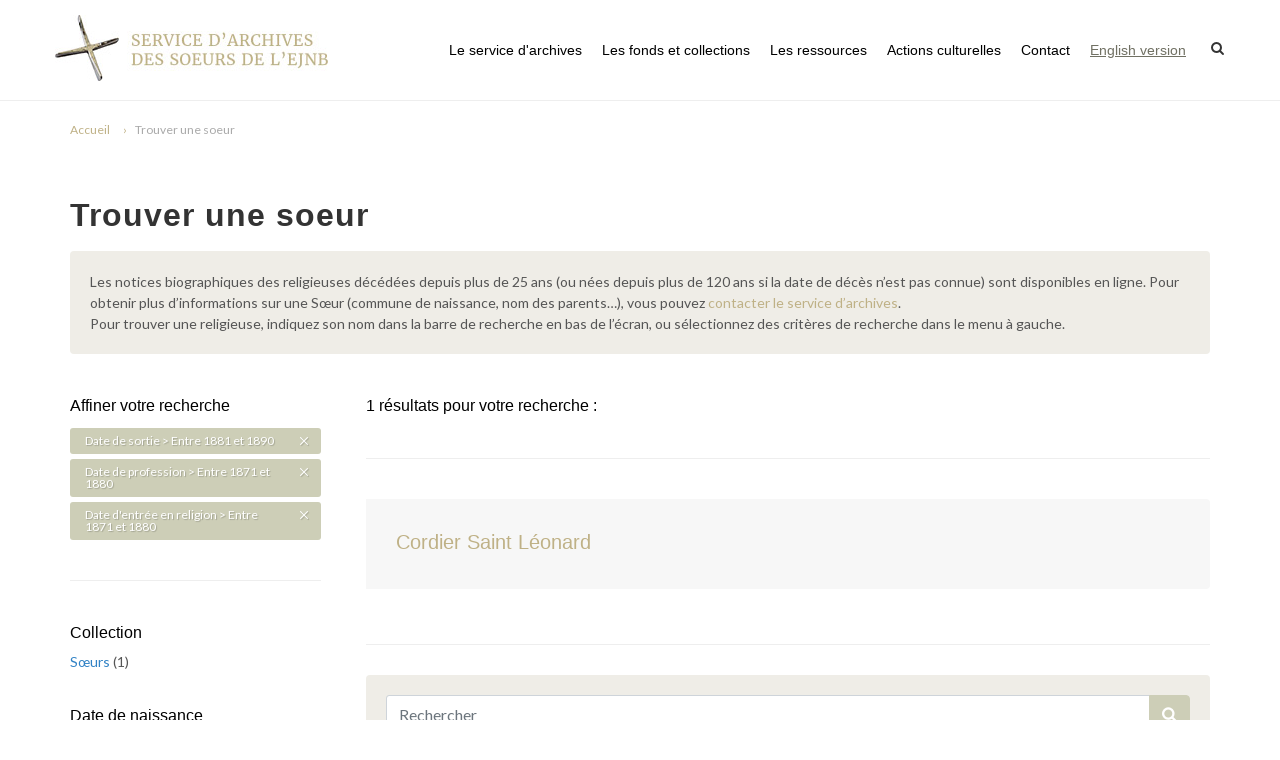

--- FILE ---
content_type: text/html; charset=utf-8
request_url: https://archives-ejnb.org/solr-search?q=&facet=97_s%3A%22Entre+1881+et+1890%22+AND+100_s%3A%22Entre+1871+et+1880%22+AND+98_s%3A%22Entre+1871+et+1880%22
body_size: 4196
content:


<!DOCTYPE html>
<html lang="fr">
<head>
    <meta charset="utf-8">
    <meta name="viewport" content="width=device-width, initial-scale=1">
        <meta name="description" content="Les archives des Sœurs de l’Enfant Jésus – Nicolas Barré conservent les documents produits ou reçus par la congrégation à partir du XIXe siècle" />

    <link rel="icon" type="image/png" sizes="32x32" href="https://archives-ejnb.org/themes/jesus/images/icons/favicon-32x32.png">
    <link rel="icon" type="image/png" sizes="16x16" href="https://archives-ejnb.org/themes/jesus/images/icons/favicon-16x16.png">
   
            <title>Solr Search &middot; Archives des Sœurs de l&#039;Enfant Jésus-Nicolas Barré</title>

    <link rel="alternate" type="application/rss+xml" title="Flux RSS Omeka" href="/items/browse?output=rss2" /><link rel="alternate" type="application/atom+xml" title="Flux Atom Omeka" href="/items/browse?output=atom" />    
    <link href="https://fonts.googleapis.com/css?family=Lato:300,400,400i,700|Raleway:300,400,500,600,700|Crete+Round:400i" rel="stylesheet" type="text/css" />
    <link rel="stylesheet" href="https://archives-ejnb.org/themes/jesus/css/bootstrap.css" type="text/css" />
    <link href="https://archives-ejnb.org/themes/jesus/css/limonade.css" rel="stylesheet" type="text/css">
    <link rel="stylesheet" href="https://archives-ejnb.org/themes/jesus/css/dark.css" type="text/css" />
    <link rel="stylesheet" href="https://archives-ejnb.org/themes/jesus/css/font-icons.css" type="text/css" />
    <link rel="stylesheet" href="https://archives-ejnb.org/themes/jesus/css/animate.css" type="text/css" />
    <link rel="stylesheet" href="https://archives-ejnb.org/themes/jesus/css/magnific-popup.css" type="text/css" />
    <link rel="stylesheet" href="https://archives-ejnb.org/themes/jesus/css/responsive.css" type="text/css" />
    <script type="text/javascript" src="//ajax.googleapis.com/ajax/libs/jquery/3.6.0/jquery.min.js"></script>
<script type="text/javascript">
    //<!--
    window.jQuery || document.write("<script type=\"text\/javascript\" src=\"\/application\/views\/scripts\/javascripts\/vendor\/jquery.js?v=3.1.2\" charset=\"utf-8\"><\/script>")    //-->
</script>
<script type="text/javascript" src="//ajax.googleapis.com/ajax/libs/jqueryui/1.12.1/jquery-ui.min.js"></script>
<script type="text/javascript">
    //<!--
    window.jQuery.ui || document.write("<script type=\"text\/javascript\" src=\"\/application\/views\/scripts\/javascripts\/vendor\/jquery-ui.js?v=3.1.2\" charset=\"utf-8\"><\/script>")    //-->
</script>
<script type="text/javascript" src="/application/views/scripts/javascripts/vendor/jquery.ui.touch-punch.js"></script>
<script type="text/javascript">
    //<!--
    jQuery.noConflict();    //-->
</script>
<script type="text/javascript" src="//maps.googleapis.com/maps/api/js?key=AIzaSyCxRMFBP0lqPr31lCFT45EgMYbe7vGW2DE"></script>
<script type="text/javascript" src="/plugins/Geolocation/views/shared/javascripts/map.js?v=3.1.2"></script>
<script type="text/javascript" src="/themes/jesus/javascripts/vendor/modernizr.js?v=3.1.2"></script>
<!--[if (gte IE 6)&(lte IE 8)]><script type="text/javascript" src="/application/views/scripts/javascripts/vendor/selectivizr.js?v=3.1.2"></script><![endif]-->
<script type="text/javascript" src="/application/views/scripts/javascripts/vendor/respond.js?v=3.1.2"></script>
<script type="text/javascript" src="/application/views/scripts/javascripts/vendor/jquery-accessibleMegaMenu.js?v=3.1.2"></script>
<script type="text/javascript" src="/application/views/scripts/javascripts/globals.js?v=3.1.2"></script>
<script type="text/javascript" src="/themes/jesus/javascripts/default.js?v=3.1.2"></script></head>
<body class=" stretched device-xl">
    <div id="wrapper" class="clearfix">
    
        <header id="header" class="full-header">
                        <div id="header-wrap">
                <div class="container clearfix">
                    <div id="primary-menu-trigger"><i class="icon-reorder"></i></div>
                    <div id="logo">
                        <a href="/" class="standard-logo"><img src="https://archives-ejnb.org/themes/jesus/images/LOGO-EJNB.jpg" alt=""></a>
                        <a href="/" class="retina-logo"><img src="https://archives-ejnb.org/themes/jesus/images/LOGO-EJNB.jpg" alt=""></a>
                    </div>
                    <nav id="primary-menu" class="style-3">
                       <ul class="navigation">
    <li>
        <a href="/service-archives">Le service d'archives</a>
        <ul>
            <li>
                <a href="/soeurs-ejnb">Les Sœurs de l’EJNB</a>
            </li>
            <li>
                <a href="/les-archives">Les archives</a>
            </li>
            <li>
                <a href="/informations-pratiques">Informations pratiques</a>
            </li>
        </ul>
    </li>
    <li>
        <a href="/#">Les fonds et collections</a>
        <ul>
            <li>
                <a href="/fonds-archives">Les fonds d’archives</a>
            </li>
            <li>
                <a href="/bibliotheque">La bibliothèque</a>
            </li>
            <li>
                <a href="/aide-a-la-recherche">Aide à la recherche</a>
            </li>
        </ul>
    </li>
    <li>
        <a href="/ressources">Les ressources</a>
        <ul>
            <li>
                <a href="http://archives-ejnb.org/solr-search?q=&amp;facet=collection%3A%22S%C5%93urs+%22">Trouver une sœur</a>
            </li>
            <li>
                <a href="/geolocation/map/browse">Trouver une implantation</a>
            </li>
            <li>
                <a href="/collections/show/1">Figures emblématiques</a>
            </li>
        </ul>
    </li>
    <li>
        <a href="/actions-culturelles">Actions culturelles</a>
        <ul>
            <li>
                <a href="/categories/news">Actualités</a>
            </li>
            <li>
                <a href="/categories/publications">Publications</a>
            </li>
            <li>
                <a href="/exhibits">Expositions</a>
            </li>
        </ul>
    </li>
    <li>
        <a href="/contact">Contact</a>
    </li>
</ul>                        
                           
                        <ul class="navigation sf-js-enabled" style="touch-action: pan-y;">
                            <li>
                                <a id="change_lang" href="" style="text-decoration:underline !important; color: #717164;">English version</a>
                            </li>                            
                        </ul>
                        <script>
                            jQuery(document).ready(function($) {
                                $('#change_lang').click(function() {
                                    var form =  $('form[name="form_langSwitch"]');                                
                                    form.submit();
                                    return false;
                                });
                            });
                        </script>

                        <form style="display:none;" method="POST" name="form_langSwitch" id="form_langSwitch">
                            <input type="text" name="locale_lang_code" id="locale_lang_code" value="en-US">
                        </form>   
                        <div id="top-search">
                            <a href="#" id="top-search-trigger"><i class="icon-search3"></i><i class="icon-line-cross"></i></a>
                            <form action="/solr-search" method="get">
                                <input type="text" name="q" class="form-control" value="" placeholder="Rechercher...">
                            </form>
                        </div>
                    </nav>
                </div>
            </div>
            <script async src="https://www.googletagmanager.com/gtag/js?id=UA-122174296-1"></script>
            <script>
            window.dataLayer = window.dataLayer || [];
            function gtag(){dataLayer.push(arguments);}
            gtag('js', new Date());

            gtag('config', 'UA-122174296-1');
            </script>

        </header>

                <section>
            <div class="container clearfix">
                <ol class="breadcrumb">
                    <li class="breadcrumb-item"><a href="/">Accueil</a></li><li class="breadcrumb-item active" aria-current="page">Trouver une soeur</a></li>                </ol>
            </div>
        </section>
    
<section id="page-title" class="collections">
      <div class="container clearfix">        
        <h1 class="bottommargin-sm">Trouver une soeur</h1>
        <div class="page-title-txt">Les notices biographiques des religieuses décédées depuis plus de 25 ans (ou nées depuis plus de 120 ans si la date de décès n’est pas connue) sont disponibles en ligne. Pour obtenir plus d’informations sur une Sœur (commune de naissance, nom des parents…), vous pouvez <a href="/contact/">contacter le service d’archives</a>.
          <br/>
          Pour trouver une religieuse, indiquez son nom dans la barre de recherche en bas de l’écran, ou sélectionnez des critères de recherche dans le menu à gauche.        </div>
      </div>
    </section>

<!-- Content
    ============================================= -->
    <section id="content">

      <div class="content-wrap">

        <div class="container clearfix">

          <!-- Post Content
          ============================================= -->
          <div class="postcontent nobottommargin col_last">
            <h5>1 résultats 
              pour votre recherche :              </h5>
            <div class="line"></div>

            <!-- Portfolio Items
            ============================================= -->
            <div id="portfolio" class="solrResults portfolio grid-container portfolio-1 clearfix">

             
                                   <article class="portfolio-item pf-media pf-icons clearfix">

                        <!-- Record URL. -->
                        

                 
                  <div class="portfolio-image">
                  <a href="/items/show/3949">
                                        </a>                  
                </div>
                <div class="portfolio-desc">
                  <h4><a href="/items/show/3949">Cordier Saint Léonard</a></h4>    

                                                    <ul class="hl">
                                                  </ul>
                                   
                 
                </div>
              </article>
                            

              <div class="line"></div>


            </div><!-- #portfolio end -->

            <div class="bottommargin-sm nopadding"></div>

            
            <div class="clearfix">

             
              <div class="page-title-txt topmargin-sm">         


                <form action="/solr-search" role="form" class="notopmargin nobottommargin">
                  <div class="input-group divcenter">
                    <input type="text" class="form-control" placeholder="Rechercher" required="" name="q" value="" />
                    <div class="input-group-append">
                      <button class="btn btn-success" type="submit"><i class="icon-search3"></i></button>
                    </div>
                  </div>
                </form>
              </div>

            </div>

          </div><!-- .postcontent end -->


          <!-- ///////////////////////////////////////////////////////////////////////// -->

          <!-- Sidebar
          ============================================= -->
          <div class="sidebar nobottommargin">
            <div class="sidebar-widgets-wrap">

              <div class="widget clearfix solrSearch">

                <h5>Affiner votre recherche</h5>

                

                    <!-- Facet label. -->
                                       
                    <!-- Remove link. -->
                    


                  <a href="/solr-search?q=&amp;facet=100_s%3A%22Entre+1871+et+1880%22+AND+98_s%3A%22Entre+1871+et+1880%22" class="button button-small button-dark button-rounded"><span class="applied-facet-label">Date de sortie > Entre 1881 et 1890</span><i class="icon-line-cross"></i></a>
                

                    <!-- Facet label. -->
                                       
                    <!-- Remove link. -->
                    


                  <a href="/solr-search?q=&amp;facet=97_s%3A%22Entre+1881+et+1890%22+AND+98_s%3A%22Entre+1871+et+1880%22" class="button button-small button-dark button-rounded"><span class="applied-facet-label">Date de profession > Entre 1871 et 1880</span><i class="icon-line-cross"></i></a>
                

                    <!-- Facet label. -->
                                       
                    <!-- Remove link. -->
                    


                  <a href="/solr-search?q=&amp;facet=97_s%3A%22Entre+1881+et+1890%22+AND+100_s%3A%22Entre+1871+et+1880%22" class="button button-small button-dark button-rounded"><span class="applied-facet-label">Date d'entrée en religion > Entre 1871 et 1880</span><i class="icon-line-cross"></i></a>
                

                <div class="line"></div>

                  
                  <!-- Does the facet have any hits? -->
                  
                    <!-- Facet label. -->
                                        <h5>Collection</h5>

                    <ul>
                      <!-- Facets. -->
                                              <li class="Sœurs ">

                          <!-- Facet URL. -->
                          
                          <!-- Facet link. -->
                          <a href="/solr-search?q=&amp;facet=97_s%3A%22Entre+1881+et+1890%22+AND+100_s%3A%22Entre+1871+et+1880%22+AND+98_s%3A%22Entre+1871+et+1880%22+AND+collection%3A%22S%C5%93urs+%22" class="facet-value">
                            Sœurs                           </a>

                          <!-- Facet count. -->
                          (<span class="facet-count">1</span>)

                        </li>
                                          </ul>

                  
                
                  <!-- Does the facet have any hits? -->
                  
                    <!-- Facet label. -->
                                        <h5>Date de naissance</h5>

                    <ul>
                      <!-- Facets. -->
                                              <li class="Entre 1841 et 1850">

                          <!-- Facet URL. -->
                          
                          <!-- Facet link. -->
                          <a href="/solr-search?q=&amp;facet=97_s%3A%22Entre+1881+et+1890%22+AND+100_s%3A%22Entre+1871+et+1880%22+AND+98_s%3A%22Entre+1871+et+1880%22+AND+31_s%3A%22Entre+1841+et+1850%22" class="facet-value">
                            Entre 1841 et 1850                          </a>

                          <!-- Facet count. -->
                          (<span class="facet-count">1</span>)

                        </li>
                                          </ul>

                  
                
                  <!-- Does the facet have any hits? -->
                  
                    <!-- Facet label. -->
                                        <h5>Pays de naissance</h5>

                    <ul>
                      <!-- Facets. -->
                                              <li class="France">

                          <!-- Facet URL. -->
                          
                          <!-- Facet link. -->
                          <a href="/solr-search?q=&amp;facet=97_s%3A%22Entre+1881+et+1890%22+AND+100_s%3A%22Entre+1871+et+1880%22+AND+98_s%3A%22Entre+1871+et+1880%22+AND+32_s%3A%22France%22" class="facet-value">
                            France                          </a>

                          <!-- Facet count. -->
                          (<span class="facet-count">1</span>)

                        </li>
                                          </ul>

                  
                
                  <!-- Does the facet have any hits? -->
                  
                    <!-- Facet label. -->
                                        <h5>Département de naissance</h5>

                    <ul>
                      <!-- Facets. -->
                                              <li class="Doubs">

                          <!-- Facet URL. -->
                          
                          <!-- Facet link. -->
                          <a href="/solr-search?q=&amp;facet=97_s%3A%22Entre+1881+et+1890%22+AND+100_s%3A%22Entre+1871+et+1880%22+AND+98_s%3A%22Entre+1871+et+1880%22+AND+103_s%3A%22Doubs%22" class="facet-value">
                            Doubs                          </a>

                          <!-- Facet count. -->
                          (<span class="facet-count">1</span>)

                        </li>
                                          </ul>

                  
                
                  <!-- Does the facet have any hits? -->
                  
                
                  <!-- Does the facet have any hits? -->
                  
                
                  <!-- Does the facet have any hits? -->
                  
                
                  <!-- Does the facet have any hits? -->
                  
                    <!-- Facet label. -->
                                        <h5>Date d'entrée en religion</h5>

                    <ul>
                      <!-- Facets. -->
                                              <li class="Entre 1871 et 1880">

                          <!-- Facet URL. -->
                          
                          <!-- Facet link. -->
                          <a href="/solr-search?q=&amp;facet=97_s%3A%22Entre+1881+et+1890%22+AND+100_s%3A%22Entre+1871+et+1880%22+AND+98_s%3A%22Entre+1871+et+1880%22" class="facet-value">
                            Entre 1871 et 1880                          </a>

                          <!-- Facet count. -->
                          (<span class="facet-count">1</span>)

                        </li>
                                          </ul>

                  
                
                  <!-- Does the facet have any hits? -->
                  
                    <!-- Facet label. -->
                                        <h5>Date de prise d'habit</h5>

                    <ul>
                      <!-- Facets. -->
                                              <li class="Entre 1871 et 1880">

                          <!-- Facet URL. -->
                          
                          <!-- Facet link. -->
                          <a href="/solr-search?q=&amp;facet=97_s%3A%22Entre+1881+et+1890%22+AND+100_s%3A%22Entre+1871+et+1880%22+AND+98_s%3A%22Entre+1871+et+1880%22+AND+99_s%3A%22Entre+1871+et+1880%22" class="facet-value">
                            Entre 1871 et 1880                          </a>

                          <!-- Facet count. -->
                          (<span class="facet-count">1</span>)

                        </li>
                                          </ul>

                  
                
                  <!-- Does the facet have any hits? -->
                  
                    <!-- Facet label. -->
                                        <h5>Date de profession</h5>

                    <ul>
                      <!-- Facets. -->
                                              <li class="Entre 1871 et 1880">

                          <!-- Facet URL. -->
                          
                          <!-- Facet link. -->
                          <a href="/solr-search?q=&amp;facet=97_s%3A%22Entre+1881+et+1890%22+AND+100_s%3A%22Entre+1871+et+1880%22+AND+98_s%3A%22Entre+1871+et+1880%22" class="facet-value">
                            Entre 1871 et 1880                          </a>

                          <!-- Facet count. -->
                          (<span class="facet-count">1</span>)

                        </li>
                                          </ul>

                  
                
                  <!-- Does the facet have any hits? -->
                  
                
                  <!-- Does the facet have any hits? -->
                  
                    <!-- Facet label. -->
                                        <h5>Date de sortie</h5>

                    <ul>
                      <!-- Facets. -->
                                              <li class="Entre 1881 et 1890">

                          <!-- Facet URL. -->
                          
                          <!-- Facet link. -->
                          <a href="/solr-search?q=&amp;facet=97_s%3A%22Entre+1881+et+1890%22+AND+100_s%3A%22Entre+1871+et+1880%22+AND+98_s%3A%22Entre+1871+et+1880%22" class="facet-value">
                            Entre 1881 et 1890                          </a>

                          <!-- Facet count. -->
                          (<span class="facet-count">1</span>)

                        </li>
                                          </ul>

                  
                
                  <!-- Does the facet have any hits? -->
                  
                
                  <!-- Does the facet have any hits? -->
                  
                                
                

              </div>

            </div>

          </div><!-- .sidebar end -->

          <!-- ///////////////////////////////////////////////////////////////////////// -->

        </div>

      </div>

    </section><!-- #content end -->








        <footer id="footer">
            <div class="container">
                <div class="clearfix">
                    <a href="/" title="" class="footerLogo"><img src="/themes/jesus/images/footer-logo.png" alt=""/></a>
                    <ul>
                        <li><a href="/">Accueil</a></li>
                        <li><a href="/sitemap">Plan du site</a></li>
                        <li><a href="/mentions-legales">Mentions légales</a></li>
                        <li><a href="/solr-search">Recherche</a></li>
                        <li><a href="/contact">Contact</a></li>                                                                      
                    </ul>
                    <p class="copyrightEJNB">&copy; 2026 Enfant Jésus Nicolas Barré. Tous droits réservés.</p>
                                      </div>
            </div>
        </footer>
    </div>
    <script type="text/javascript">
    jQuery(document).ready(function () {
        Omeka.showAdvancedForm();
        Omeka.skipNav();
        Omeka.megaMenu('.no-touchevents #primary-nav');
        ThanksRoy.mobileMenu();
    });
    </script>
    <div id="gotoTop" class="icon-angle-up"></div>
    <script src="/themes/jesus/javascripts/plugins.js"></script>
    <script src="/themes/jesus/javascripts/functions.js"></script>
</body>
</html>
